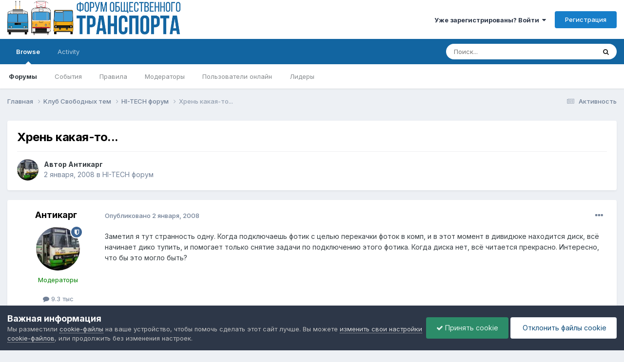

--- FILE ---
content_type: text/html;charset=UTF-8
request_url: https://forumot.ru/topic/21416-%D1%85%D1%80%D0%B5%D0%BD%D1%8C-%D0%BA%D0%B0%D0%BA%D0%B0%D1%8F-%D1%82%D0%BE/
body_size: 14075
content:
<!DOCTYPE html>
<html lang="ru-RU" dir="ltr">
	<head>
		<meta charset="utf-8">
        
		<title>Хрень какая-то... - HI-TECH форум - Форум Общественного Транспорта</title>
		
			<!-- Global site tag (gtag.js) - Google Analytics -->
<script async src="https://www.googletagmanager.com/gtag/js?id=UA-115907215-1"></script>
<script>
  window.dataLayer = window.dataLayer || [];
  function gtag(){dataLayer.push(arguments);}
  gtag('js', new Date());

  gtag('config', 'UA-115907215-1');
</script> 
		
		
		
		

	<meta name="viewport" content="width=device-width, initial-scale=1">


	
	


	<meta name="twitter:card" content="summary" />




	
		
			
				<meta property="og:title" content="Хрень какая-то...">
			
		
	

	
		
			
				<meta property="og:type" content="website">
			
		
	

	
		
			
				<meta property="og:url" content="https://forumot.ru/topic/21416-%D1%85%D1%80%D0%B5%D0%BD%D1%8C-%D0%BA%D0%B0%D0%BA%D0%B0%D1%8F-%D1%82%D0%BE/">
			
		
	

	
		
			
				<meta name="description" content="Заметил я тут странность одну. Когда подключаешь фотик с целью перекачки фоток в комп, и в этот момент в дивидюке находится диск, всё начинает дико тупить, и помогает только снятие задачи по подключению этого фотика. Когда диска нет, всё читается прекрасно. Интересно, что бы это могло быть?">
			
		
	

	
		
			
				<meta property="og:description" content="Заметил я тут странность одну. Когда подключаешь фотик с целью перекачки фоток в комп, и в этот момент в дивидюке находится диск, всё начинает дико тупить, и помогает только снятие задачи по подключению этого фотика. Когда диска нет, всё читается прекрасно. Интересно, что бы это могло быть?">
			
		
	

	
		
			
				<meta property="og:updated_time" content="2008-01-02T21:18:58Z">
			
		
	

	
		
			
				<meta property="og:site_name" content="Форум Общественного Транспорта">
			
		
	

	
		
			
				<meta property="og:locale" content="ru_RU">
			
		
	


	
		<link rel="canonical" href="https://forumot.ru/topic/21416-%D1%85%D1%80%D0%B5%D0%BD%D1%8C-%D0%BA%D0%B0%D0%BA%D0%B0%D1%8F-%D1%82%D0%BE/" />
	





<link rel="manifest" href="https://forumot.ru/manifest.webmanifest/">
<meta name="msapplication-config" content="https://forumot.ru/browserconfig.xml/">
<meta name="msapplication-starturl" content="/">
<meta name="application-name" content="Форум Общественного Транспорта">
<meta name="apple-mobile-web-app-title" content="Форум Общественного Транспорта">

	<meta name="theme-color" content="#ffffff">










<link rel="preload" href="//forumot.ru/applications/core/interface/font/fontawesome-webfont.woff2?v=4.7.0" as="font" crossorigin="anonymous">
		


	<link rel="preconnect" href="https://fonts.googleapis.com">
	<link rel="preconnect" href="https://fonts.gstatic.com" crossorigin>
	
		<link href="https://fonts.googleapis.com/css2?family=Inter:wght@300;400;500;600;700&display=swap" rel="stylesheet">
	



	<link rel='stylesheet' href='//storage.forumot.ru/css_built_1/341e4a57816af3ba440d891ca87450ff_framework.css.gz?v=2f4ef373591768263714' media='all'>

	<link rel='stylesheet' href='//storage.forumot.ru/css_built_1/05e81b71abe4f22d6eb8d1a929494829_responsive.css.gz?v=2f4ef373591768263714' media='all'>

	<link rel='stylesheet' href='//storage.forumot.ru/css_built_1/20446cf2d164adcc029377cb04d43d17_flags.css.gz?v=2f4ef373591768263714' media='all'>

	<link rel='stylesheet' href='//storage.forumot.ru/css_built_1/90eb5adf50a8c640f633d47fd7eb1778_core.css.gz?v=2f4ef373591768263714' media='all'>

	<link rel='stylesheet' href='//storage.forumot.ru/css_built_1/5a0da001ccc2200dc5625c3f3934497d_core_responsive.css.gz?v=2f4ef373591768263714' media='all'>

	<link rel='stylesheet' href='//storage.forumot.ru/css_built_1/62e269ced0fdab7e30e026f1d30ae516_forums.css.gz?v=2f4ef373591768263714' media='all'>

	<link rel='stylesheet' href='//storage.forumot.ru/css_built_1/76e62c573090645fb99a15a363d8620e_forums_responsive.css.gz?v=2f4ef373591768263714' media='all'>

	<link rel='stylesheet' href='//storage.forumot.ru/css_built_1/ebdea0c6a7dab6d37900b9190d3ac77b_topics.css.gz?v=2f4ef373591768263714' media='all'>





<link rel='stylesheet' href='//storage.forumot.ru/css_built_1/258adbb6e4f3e83cd3b355f84e3fa002_custom.css.gz?v=2f4ef373591768263714' media='all'>




		
		

	
	<link rel='shortcut icon' href='//storage.forumot.ru/monthly_2021_08/favicon.ico' type="image/x-icon">

	</head>
	<body class='ipsApp ipsApp_front ipsJS_none ipsClearfix' data-controller='core.front.core.app' data-message="" data-pageApp='forums' data-pageLocation='front' data-pageModule='forums' data-pageController='topic' data-pageID='21416'  >
		
        

        

		<a href='#ipsLayout_mainArea' class='ipsHide' title='Перейти к основному содержанию на этой странице' accesskey='m'>Перейти к содержанию</a>
		





		<div id='ipsLayout_header' class='ipsClearfix'>
			<header>
				<div class='ipsLayout_container'>
					


<a href='https://forumot.ru/' id='elLogo' accesskey='1'><img src="//storage.forumot.ru/monthly_2024_10/fot_light.png.14cb8e40cb4a4132ef9be3d4da11b2bf.png" alt='Форум Общественного Транспорта'></a>

					
						

	<ul id='elUserNav' class='ipsList_inline cSignedOut ipsResponsive_showDesktop'>
		
        
		
        
        
            
            <li id='elSignInLink'>
                <a href='https://forumot.ru/login/' data-ipsMenu-closeOnClick="false" data-ipsMenu id='elUserSignIn'>
                    Уже зарегистрированы? Войти &nbsp;<i class='fa fa-caret-down'></i>
                </a>
                
<div id='elUserSignIn_menu' class='ipsMenu ipsMenu_auto ipsHide'>
	<form accept-charset='utf-8' method='post' action='https://forumot.ru/login/'>
		<input type="hidden" name="csrfKey" value="496391f7ab17f9eed9cb073e0c3d649c">
		<input type="hidden" name="ref" value="aHR0cHM6Ly9mb3J1bW90LnJ1L3RvcGljLzIxNDE2LSVEMSU4NSVEMSU4MCVEMCVCNSVEMCVCRCVEMSU4Qy0lRDAlQkElRDAlQjAlRDAlQkElRDAlQjAlRDElOEYtJUQxJTgyJUQwJUJFLw==">
		<div data-role="loginForm">
			
			
			
				<div class='ipsColumns ipsColumns_noSpacing'>
					<div class='ipsColumn ipsColumn_wide' id='elUserSignIn_internal'>
						
<div class="ipsPad ipsForm ipsForm_vertical">
	<h4 class="ipsType_sectionHead">Войти</h4>
	<br><br>
	<ul class='ipsList_reset'>
		<li class="ipsFieldRow ipsFieldRow_noLabel ipsFieldRow_fullWidth">
			
			
				<input type="text" placeholder="Отображаемое имя или email адрес" name="auth" autocomplete="email">
			
		</li>
		<li class="ipsFieldRow ipsFieldRow_noLabel ipsFieldRow_fullWidth">
			<input type="password" placeholder="Пароль" name="password" autocomplete="current-password">
		</li>
		<li class="ipsFieldRow ipsFieldRow_checkbox ipsClearfix">
			<span class="ipsCustomInput">
				<input type="checkbox" name="remember_me" id="remember_me_checkbox" value="1" checked aria-checked="true">
				<span></span>
			</span>
			<div class="ipsFieldRow_content">
				<label class="ipsFieldRow_label" for="remember_me_checkbox">Запомнить</label>
				<span class="ipsFieldRow_desc">Не рекомендуется для компьютеров с общим доступом</span>
			</div>
		</li>
		<li class="ipsFieldRow ipsFieldRow_fullWidth">
			<button type="submit" name="_processLogin" value="usernamepassword" class="ipsButton ipsButton_primary ipsButton_small" id="elSignIn_submit">Войти</button>
			
				<p class="ipsType_right ipsType_small">
					
						<a href='https://forumot.ru/lostpassword/' data-ipsDialog data-ipsDialog-title='Забыли пароль?'>
					
					Забыли пароль?</a>
				</p>
			
		</li>
	</ul>
</div>
					</div>
					<div class='ipsColumn ipsColumn_wide'>
						<div class='ipsPadding' id='elUserSignIn_external'>
							<div class='ipsAreaBackground_light ipsPadding:half'>
								
								
									<div class='ipsType_center ipsMargin_top:half'>
										

<button type="submit" name="_processLogin" value="11" class='ipsButton ipsButton_verySmall ipsButton_fullWidth ipsSocial ipsSocial_vkcom' style="background-color: #4a76a8">
	
		<span class='ipsSocial_icon'>
			
				<i class='fa fa-vk'></i>
			
		</span>
		<span class='ipsSocial_text'>Войти с помощью Вконтакте</span>
	
</button>
									</div>
								
							</div>
						</div>
					</div>
				</div>
			
		</div>
	</form>
</div>
            </li>
            
        
		
			<li>
				
					<a href='https://forumot.ru/register/' data-ipsDialog data-ipsDialog-size='narrow' data-ipsDialog-title='Регистрация' id='elRegisterButton' class='ipsButton ipsButton_normal ipsButton_primary'>Регистрация</a>
				
			</li>
		
	</ul>

						
<ul class='ipsMobileHamburger ipsList_reset ipsResponsive_hideDesktop'>
	<li data-ipsDrawer data-ipsDrawer-drawerElem='#elMobileDrawer'>
		<a href='#' >
			
			
				
			
			
			
			<i class='fa fa-navicon'></i>
		</a>
	</li>
</ul>
					
				</div>
			</header>
			

	<nav data-controller='core.front.core.navBar' class=' ipsResponsive_showDesktop'>
		<div class='ipsNavBar_primary ipsLayout_container '>
			<ul data-role="primaryNavBar" class='ipsClearfix'>
				


	
		
		
			
		
		<li class='ipsNavBar_active' data-active id='elNavSecondary_1' data-role="navBarItem" data-navApp="core" data-navExt="CustomItem">
			
			
				<a href="https://forumot.ru"  data-navItem-id="1" data-navDefault>
					Browse<span class='ipsNavBar_active__identifier'></span>
				</a>
			
			
				<ul class='ipsNavBar_secondary ' data-role='secondaryNavBar'>
					


	
	

	
		
		
			
		
		<li class='ipsNavBar_active' data-active id='elNavSecondary_10' data-role="navBarItem" data-navApp="forums" data-navExt="Forums">
			
			
				<a href="https://forumot.ru"  data-navItem-id="10" data-navDefault>
					Форумы<span class='ipsNavBar_active__identifier'></span>
				</a>
			
			
		</li>
	
	

	
		
		
		<li  id='elNavSecondary_11' data-role="navBarItem" data-navApp="calendar" data-navExt="Calendar">
			
			
				<a href="https://forumot.ru/events/"  data-navItem-id="11" >
					События<span class='ipsNavBar_active__identifier'></span>
				</a>
			
			
		</li>
	
	

	
		
		
		<li  id='elNavSecondary_12' data-role="navBarItem" data-navApp="core" data-navExt="Guidelines">
			
			
				<a href="https://forumot.ru/guidelines/"  data-navItem-id="12" >
					Правила<span class='ipsNavBar_active__identifier'></span>
				</a>
			
			
		</li>
	
	

	
		
		
		<li  id='elNavSecondary_13' data-role="navBarItem" data-navApp="core" data-navExt="StaffDirectory">
			
			
				<a href="https://forumot.ru/staff/"  data-navItem-id="13" >
					Модераторы<span class='ipsNavBar_active__identifier'></span>
				</a>
			
			
		</li>
	
	

	
		
		
		<li  id='elNavSecondary_14' data-role="navBarItem" data-navApp="core" data-navExt="OnlineUsers">
			
			
				<a href="https://forumot.ru/online/"  data-navItem-id="14" >
					Пользователи онлайн<span class='ipsNavBar_active__identifier'></span>
				</a>
			
			
		</li>
	
	

	
		
		
		<li  id='elNavSecondary_15' data-role="navBarItem" data-navApp="core" data-navExt="Leaderboard">
			
			
				<a href="https://forumot.ru/leaderboard/"  data-navItem-id="15" >
					Лидеры<span class='ipsNavBar_active__identifier'></span>
				</a>
			
			
		</li>
	
	

					<li class='ipsHide' id='elNavigationMore_1' data-role='navMore'>
						<a href='#' data-ipsMenu data-ipsMenu-appendTo='#elNavigationMore_1' id='elNavigationMore_1_dropdown'>Больше <i class='fa fa-caret-down'></i></a>
						<ul class='ipsHide ipsMenu ipsMenu_auto' id='elNavigationMore_1_dropdown_menu' data-role='moreDropdown'></ul>
					</li>
				</ul>
			
		</li>
	
	

	
		
		
		<li  id='elNavSecondary_2' data-role="navBarItem" data-navApp="core" data-navExt="CustomItem">
			
			
				<a href="https://forumot.ru/discover/"  data-navItem-id="2" >
					Activity<span class='ipsNavBar_active__identifier'></span>
				</a>
			
			
				<ul class='ipsNavBar_secondary ipsHide' data-role='secondaryNavBar'>
					


	
		
		
		<li  id='elNavSecondary_4' data-role="navBarItem" data-navApp="core" data-navExt="AllActivity">
			
			
				<a href="https://forumot.ru/discover/"  data-navItem-id="4" >
					Активность<span class='ipsNavBar_active__identifier'></span>
				</a>
			
			
		</li>
	
	

	
	

	
	

	
	

	
		
		
		<li  id='elNavSecondary_8' data-role="navBarItem" data-navApp="core" data-navExt="Search">
			
			
				<a href="https://forumot.ru/search/"  data-navItem-id="8" >
					Поиск<span class='ipsNavBar_active__identifier'></span>
				</a>
			
			
		</li>
	
	

	
	

					<li class='ipsHide' id='elNavigationMore_2' data-role='navMore'>
						<a href='#' data-ipsMenu data-ipsMenu-appendTo='#elNavigationMore_2' id='elNavigationMore_2_dropdown'>Больше <i class='fa fa-caret-down'></i></a>
						<ul class='ipsHide ipsMenu ipsMenu_auto' id='elNavigationMore_2_dropdown_menu' data-role='moreDropdown'></ul>
					</li>
				</ul>
			
		</li>
	
	

				<li class='ipsHide' id='elNavigationMore' data-role='navMore'>
					<a href='#' data-ipsMenu data-ipsMenu-appendTo='#elNavigationMore' id='elNavigationMore_dropdown'>Больше</a>
					<ul class='ipsNavBar_secondary ipsHide' data-role='secondaryNavBar'>
						<li class='ipsHide' id='elNavigationMore_more' data-role='navMore'>
							<a href='#' data-ipsMenu data-ipsMenu-appendTo='#elNavigationMore_more' id='elNavigationMore_more_dropdown'>Больше <i class='fa fa-caret-down'></i></a>
							<ul class='ipsHide ipsMenu ipsMenu_auto' id='elNavigationMore_more_dropdown_menu' data-role='moreDropdown'></ul>
						</li>
					</ul>
				</li>
			</ul>
			

	<div id="elSearchWrapper">
		<div id='elSearch' data-controller="core.front.core.quickSearch">
			<form accept-charset='utf-8' action='//forumot.ru/search/?do=quicksearch' method='post'>
                <input type='search' id='elSearchField' placeholder='Поиск...' name='q' autocomplete='off' aria-label='Поиск'>
                <details class='cSearchFilter'>
                    <summary class='cSearchFilter__text'></summary>
                    <ul class='cSearchFilter__menu'>
                        
                        <li><label><input type="radio" name="type" value="all" ><span class='cSearchFilter__menuText'>Везде</span></label></li>
                        
                            
                                <li><label><input type="radio" name="type" value='contextual_{&quot;type&quot;:&quot;forums_topic&quot;,&quot;nodes&quot;:35}' checked><span class='cSearchFilter__menuText'>Этот форум</span></label></li>
                            
                                <li><label><input type="radio" name="type" value='contextual_{&quot;type&quot;:&quot;forums_topic&quot;,&quot;item&quot;:21416}' checked><span class='cSearchFilter__menuText'>Эта тема</span></label></li>
                            
                        
                        
                            <li><label><input type="radio" name="type" value="core_statuses_status"><span class='cSearchFilter__menuText'>Обновления статусов</span></label></li>
                        
                            <li><label><input type="radio" name="type" value="forums_topic"><span class='cSearchFilter__menuText'>Темы</span></label></li>
                        
                            <li><label><input type="radio" name="type" value="calendar_event"><span class='cSearchFilter__menuText'>События</span></label></li>
                        
                            <li><label><input type="radio" name="type" value="core_members"><span class='cSearchFilter__menuText'>Пользователи</span></label></li>
                        
                    </ul>
                </details>
				<button class='cSearchSubmit' type="submit" aria-label='Поиск'><i class="fa fa-search"></i></button>
			</form>
		</div>
	</div>

		</div>
	</nav>

			
<ul id='elMobileNav' class='ipsResponsive_hideDesktop' data-controller='core.front.core.mobileNav'>
	
		
			
			
				
				
			
				
					<li id='elMobileBreadcrumb'>
						<a href='https://forumot.ru/forum/35-hi-tech-%D1%84%D0%BE%D1%80%D1%83%D0%BC/'>
							<span>HI-TECH форум</span>
						</a>
					</li>
				
				
			
				
				
			
		
	
	
	
	<li >
		<a data-action="defaultStream" href='https://forumot.ru/discover/'><i class="fa fa-newspaper-o" aria-hidden="true"></i></a>
	</li>

	

	
		<li class='ipsJS_show'>
			<a href='https://forumot.ru/search/'><i class='fa fa-search'></i></a>
		</li>
	
</ul>
		</div>
		<main id='ipsLayout_body' class='ipsLayout_container'>
			<div id='ipsLayout_contentArea'>
				<div id='ipsLayout_contentWrapper'>
					
<nav class='ipsBreadcrumb ipsBreadcrumb_top ipsFaded_withHover'>
	

	<ul class='ipsList_inline ipsPos_right'>
		
		<li >
			<a data-action="defaultStream" class='ipsType_light '  href='https://forumot.ru/discover/'><i class="fa fa-newspaper-o" aria-hidden="true"></i> <span>Активность</span></a>
		</li>
		
	</ul>

	<ul data-role="breadcrumbList">
		<li>
			<a title="Главная" href='https://forumot.ru/'>
				<span>Главная <i class='fa fa-angle-right'></i></span>
			</a>
		</li>
		
		
			<li>
				
					<a href='https://forumot.ru/forum/7-k%D0%BB%D1%83%D0%B1-%D1%81%D0%B2%D0%BE%D0%B1%D0%BE%D0%B4%D0%BD%D1%8B%D1%85-%D1%82%D0%B5%D0%BC/'>
						<span>Kлуб Свободных тем <i class='fa fa-angle-right' aria-hidden="true"></i></span>
					</a>
				
			</li>
		
			<li>
				
					<a href='https://forumot.ru/forum/35-hi-tech-%D1%84%D0%BE%D1%80%D1%83%D0%BC/'>
						<span>HI-TECH форум <i class='fa fa-angle-right' aria-hidden="true"></i></span>
					</a>
				
			</li>
		
			<li>
				
					Хрень какая-то...
				
			</li>
		
	</ul>
</nav>
					
					<div id='ipsLayout_mainArea'>
						
						
						
						

	




						



<div class='ipsPageHeader ipsResponsive_pull ipsBox ipsPadding sm:ipsPadding:half ipsMargin_bottom'>
		
	
	<div class='ipsFlex ipsFlex-ai:center ipsFlex-fw:wrap ipsGap:4'>
		<div class='ipsFlex-flex:11'>
			<h1 class='ipsType_pageTitle ipsContained_container'>
				

				
				
					<span class='ipsType_break ipsContained'>
						<span>Хрень какая-то...</span>
					</span>
				
			</h1>
			
			
		</div>
		
	</div>
	<hr class='ipsHr'>
	<div class='ipsPageHeader__meta ipsFlex ipsFlex-jc:between ipsFlex-ai:center ipsFlex-fw:wrap ipsGap:3'>
		<div class='ipsFlex-flex:11'>
			<div class='ipsPhotoPanel ipsPhotoPanel_mini ipsPhotoPanel_notPhone ipsClearfix'>
				


	<a href="https://forumot.ru/profile/100-%D0%B0%D0%BD%D1%82%D0%B8%D0%BA%D0%B0%D1%80%D0%B3/" rel="nofollow" data-ipsHover data-ipsHover-width="370" data-ipsHover-target="https://forumot.ru/profile/100-%D0%B0%D0%BD%D1%82%D0%B8%D0%BA%D0%B0%D1%80%D0%B3/?do=hovercard" class="ipsUserPhoto ipsUserPhoto_mini" title="Перейти в профиль Антикарг">
		<img src='//storage.forumot.ru/av-100.jpg' alt='Антикарг' loading="lazy">
	</a>

				<div>
					<p class='ipsType_reset ipsType_blendLinks'>
						<span class='ipsType_normal'>
						
							<strong>Автор 


<a href='https://forumot.ru/profile/100-%D0%B0%D0%BD%D1%82%D0%B8%D0%BA%D0%B0%D1%80%D0%B3/' rel="nofollow" data-ipsHover data-ipsHover-width='370' data-ipsHover-target='https://forumot.ru/profile/100-%D0%B0%D0%BD%D1%82%D0%B8%D0%BA%D0%B0%D1%80%D0%B3/?do=hovercard&amp;referrer=https%253A%252F%252Fforumot.ru%252Ftopic%252F21416-%2525D1%252585%2525D1%252580%2525D0%2525B5%2525D0%2525BD%2525D1%25258C-%2525D0%2525BA%2525D0%2525B0%2525D0%2525BA%2525D0%2525B0%2525D1%25258F-%2525D1%252582%2525D0%2525BE%252F' title="Перейти в профиль Антикарг" class="ipsType_break">Антикарг</a></strong><br />
							<span class='ipsType_light'><time datetime='2008-01-02T14:54:11Z' title='01/02/08 14:54' data-short='18 г.'>2 января, 2008</time> в <a href="https://forumot.ru/forum/35-hi-tech-%D1%84%D0%BE%D1%80%D1%83%D0%BC/">HI-TECH форум</a></span>
						
						</span>
					</p>
				</div>
			</div>
		</div>
					
	</div>
	
	
</div>








<div class='ipsClearfix'>
	<ul class="ipsToolList ipsToolList_horizontal ipsClearfix ipsSpacer_both ipsResponsive_hidePhone">
		
		
		
	</ul>
</div>

<div id='comments' data-controller='core.front.core.commentFeed,forums.front.topic.view, core.front.core.ignoredComments' data-autoPoll data-baseURL='https://forumot.ru/topic/21416-%D1%85%D1%80%D0%B5%D0%BD%D1%8C-%D0%BA%D0%B0%D0%BA%D0%B0%D1%8F-%D1%82%D0%BE/' data-lastPage data-feedID='topic-21416' class='cTopic ipsClear ipsSpacer_top'>
	
			
	

	

<div data-controller='core.front.core.recommendedComments' data-url='https://forumot.ru/topic/21416-%D1%85%D1%80%D0%B5%D0%BD%D1%8C-%D0%BA%D0%B0%D0%BA%D0%B0%D1%8F-%D1%82%D0%BE/?recommended=comments' class='ipsRecommendedComments ipsHide'>
	<div data-role="recommendedComments">
		<h2 class='ipsType_sectionHead ipsType_large ipsType_bold ipsMargin_bottom'>Рекомендуемые сообщения</h2>
		
	</div>
</div>
	
	<div id="elPostFeed" data-role='commentFeed' data-controller='core.front.core.moderation' >
		<form action="https://forumot.ru/topic/21416-%D1%85%D1%80%D0%B5%D0%BD%D1%8C-%D0%BA%D0%B0%D0%BA%D0%B0%D1%8F-%D1%82%D0%BE/?csrfKey=496391f7ab17f9eed9cb073e0c3d649c&amp;do=multimodComment" method="post" data-ipsPageAction data-role='moderationTools'>
			
			
				

					

					
					



<a id="comment-176027"></a>
<article  id="elComment_176027" class="cPost ipsBox ipsResponsive_pull  ipsComment  ipsComment_parent ipsClearfix ipsClear ipsColumns ipsColumns_noSpacing ipsColumns_collapsePhone    ">
	

	

	<div class="cAuthorPane_mobile ipsResponsive_showPhone">
		<div class="cAuthorPane_photo">
			<div class="cAuthorPane_photoWrap">
				


	<a href="https://forumot.ru/profile/100-%D0%B0%D0%BD%D1%82%D0%B8%D0%BA%D0%B0%D1%80%D0%B3/" rel="nofollow" data-ipsHover data-ipsHover-width="370" data-ipsHover-target="https://forumot.ru/profile/100-%D0%B0%D0%BD%D1%82%D0%B8%D0%BA%D0%B0%D1%80%D0%B3/?do=hovercard" class="ipsUserPhoto ipsUserPhoto_large" title="Перейти в профиль Антикарг">
		<img src='//storage.forumot.ru/av-100.jpg' alt='Антикарг' loading="lazy">
	</a>

				
				<span class="cAuthorPane_badge cAuthorPane_badge--moderator" data-ipstooltip title="Антикарг модератор"></span>
				
				
			</div>
		</div>
		<div class="cAuthorPane_content">
			<h3 class="ipsType_sectionHead cAuthorPane_author ipsType_break ipsType_blendLinks ipsFlex ipsFlex-ai:center">
				


<a href='https://forumot.ru/profile/100-%D0%B0%D0%BD%D1%82%D0%B8%D0%BA%D0%B0%D1%80%D0%B3/' rel="nofollow" data-ipsHover data-ipsHover-width='370' data-ipsHover-target='https://forumot.ru/profile/100-%D0%B0%D0%BD%D1%82%D0%B8%D0%BA%D0%B0%D1%80%D0%B3/?do=hovercard&amp;referrer=https%253A%252F%252Fforumot.ru%252Ftopic%252F21416-%2525D1%252585%2525D1%252580%2525D0%2525B5%2525D0%2525BD%2525D1%25258C-%2525D0%2525BA%2525D0%2525B0%2525D0%2525BA%2525D0%2525B0%2525D1%25258F-%2525D1%252582%2525D0%2525BE%252F' title="Перейти в профиль Антикарг" class="ipsType_break"><span style='color:green'>Антикарг</span></a>
			</h3>
			<div class="ipsType_light ipsType_reset">
				<a href="https://forumot.ru/topic/21416-%D1%85%D1%80%D0%B5%D0%BD%D1%8C-%D0%BA%D0%B0%D0%BA%D0%B0%D1%8F-%D1%82%D0%BE/?do=findComment&amp;comment=176027" rel="nofollow" class="ipsType_blendLinks">Опубликовано <time datetime='2008-01-02T14:54:11Z' title='01/02/08 14:54' data-short='18 г.'>2 января, 2008</time></a>
				
			</div>
		</div>
	</div>
	<aside class="ipsComment_author cAuthorPane ipsColumn ipsColumn_medium ipsResponsive_hidePhone">
		<h3 class="ipsType_sectionHead cAuthorPane_author ipsType_blendLinks ipsType_break">
<strong>


<a href='https://forumot.ru/profile/100-%D0%B0%D0%BD%D1%82%D0%B8%D0%BA%D0%B0%D1%80%D0%B3/' rel="nofollow" data-ipsHover data-ipsHover-width='370' data-ipsHover-target='https://forumot.ru/profile/100-%D0%B0%D0%BD%D1%82%D0%B8%D0%BA%D0%B0%D1%80%D0%B3/?do=hovercard&amp;referrer=https%253A%252F%252Fforumot.ru%252Ftopic%252F21416-%2525D1%252585%2525D1%252580%2525D0%2525B5%2525D0%2525BD%2525D1%25258C-%2525D0%2525BA%2525D0%2525B0%2525D0%2525BA%2525D0%2525B0%2525D1%25258F-%2525D1%252582%2525D0%2525BE%252F' title="Перейти в профиль Антикарг" class="ipsType_break">Антикарг</a></strong>
			
		</h3>
		<ul class="cAuthorPane_info ipsList_reset">
			<li data-role="photo" class="cAuthorPane_photo">
				<div class="cAuthorPane_photoWrap">
					


	<a href="https://forumot.ru/profile/100-%D0%B0%D0%BD%D1%82%D0%B8%D0%BA%D0%B0%D1%80%D0%B3/" rel="nofollow" data-ipsHover data-ipsHover-width="370" data-ipsHover-target="https://forumot.ru/profile/100-%D0%B0%D0%BD%D1%82%D0%B8%D0%BA%D0%B0%D1%80%D0%B3/?do=hovercard" class="ipsUserPhoto ipsUserPhoto_large" title="Перейти в профиль Антикарг">
		<img src='//storage.forumot.ru/av-100.jpg' alt='Антикарг' loading="lazy">
	</a>

					
						<span class="cAuthorPane_badge cAuthorPane_badge--moderator" data-ipstooltip title="Антикарг модератор"></span>
					
					
				</div>
			</li>
			
				<li data-role="group"><span style='color:green'>Модераторы</span></li>
				
			
			
				<li data-role="stats" class="ipsMargin_top">
					<ul class="ipsList_reset ipsType_light ipsFlex ipsFlex-ai:center ipsFlex-jc:center ipsGap_row:2 cAuthorPane_stats">
						<li>
							
								<a href="https://forumot.ru/profile/100-%D0%B0%D0%BD%D1%82%D0%B8%D0%BA%D0%B0%D1%80%D0%B3/content/" rel="nofollow" title="9333 сообщения" data-ipstooltip class="ipsType_blendLinks">
							
								<i class="fa fa-comment"></i> 9.3 тыс
							
								</a>
							
						</li>
						
					</ul>
				</li>
			
			
				

	
	<li data-role='custom-field' class='ipsResponsive_hidePhone ipsType_break'>
		
<span class='ft'>Пол:</span><span class='fc'>Мужчина</span>
	</li>
	
	<li data-role='custom-field' class='ipsResponsive_hidePhone ipsType_break'>
		
<span class='ft'>Город:</span><span class='fc'>м.Битцевский парк</span>
	</li>
	

	
	<li data-role='custom-field' class='ipsResponsive_hidePhone ipsType_break'>
		
<span class="ft">Имя Отчество:</span><span class="fc">Михаил</span>
	</li>
	
	<li data-role='custom-field' class='ipsResponsive_hidePhone ipsType_break'>
		
<span class="ft">Фамилия:</span><span class="fc">Лебедев</span>
	</li>
	

			
		</ul>
	</aside>
	<div class="ipsColumn ipsColumn_fluid ipsMargin:none">
		

<div id="comment-176027_wrap" data-controller="core.front.core.comment" data-commentapp="forums" data-commenttype="forums" data-commentid="176027" data-quotedata="{&quot;userid&quot;:100,&quot;username&quot;:&quot;\u0410\u043d\u0442\u0438\u043a\u0430\u0440\u0433&quot;,&quot;timestamp&quot;:1199285651,&quot;contentapp&quot;:&quot;forums&quot;,&quot;contenttype&quot;:&quot;forums&quot;,&quot;contentid&quot;:21416,&quot;contentclass&quot;:&quot;forums_Topic&quot;,&quot;contentcommentid&quot;:176027}" class="ipsComment_content ipsType_medium">

	<div class="ipsComment_meta ipsType_light ipsFlex ipsFlex-ai:center ipsFlex-jc:between ipsFlex-fd:row-reverse">
		<div class="ipsType_light ipsType_reset ipsType_blendLinks ipsComment_toolWrap">
			<div class="ipsResponsive_hidePhone ipsComment_badges">
				<ul class="ipsList_reset ipsFlex ipsFlex-jc:end ipsFlex-fw:wrap ipsGap:2 ipsGap_row:1">
					
					
					
					
					
				</ul>
			</div>
			<ul class="ipsList_reset ipsComment_tools">
				<li>
					<a href="#elControls_176027_menu" class="ipsComment_ellipsis" id="elControls_176027" title="Ещё..." data-ipsmenu data-ipsmenu-appendto="#comment-176027_wrap"><i class="fa fa-ellipsis-h"></i></a>
					<ul id="elControls_176027_menu" class="ipsMenu ipsMenu_narrow ipsHide">
						
						
							<li class="ipsMenu_item"><a href="https://forumot.ru/topic/21416-%D1%85%D1%80%D0%B5%D0%BD%D1%8C-%D0%BA%D0%B0%D0%BA%D0%B0%D1%8F-%D1%82%D0%BE/" title="Поделиться сообщением" data-ipsdialog data-ipsdialog-size="narrow" data-ipsdialog-content="#elShareComment_176027_menu" data-ipsdialog-title="Поделиться сообщением" id="elSharePost_176027" data-role="shareComment">Поделиться</a></li>
						
                        
						
						
						
							
								
							
							
							
							
							
							
						
					</ul>
				</li>
				
			</ul>
		</div>

		<div class="ipsType_reset ipsResponsive_hidePhone">
			<a href="https://forumot.ru/topic/21416-%D1%85%D1%80%D0%B5%D0%BD%D1%8C-%D0%BA%D0%B0%D0%BA%D0%B0%D1%8F-%D1%82%D0%BE/?do=findComment&amp;comment=176027" rel="nofollow" class="ipsType_blendLinks">Опубликовано <time datetime='2008-01-02T14:54:11Z' title='01/02/08 14:54' data-short='18 г.'>2 января, 2008</time></a>
			
			<span class="ipsResponsive_hidePhone">
				
				
			</span>
		</div>
	</div>

	

    

	<div class="cPost_contentWrap">
		
		<div data-role="commentContent" class="ipsType_normal ipsType_richText ipsPadding_bottom ipsContained" data-controller="core.front.core.lightboxedImages">
			<p>Заметил я тут странность одну. Когда подключаешь фотик с целью перекачки фоток в комп, и в этот момент в дивидюке находится диск, всё начинает дико тупить, и помогает только снятие задачи по подключению этого фотика. Когда диска нет, всё читается прекрасно. Интересно, что бы это могло быть?</p>

			
		</div>

		

		
			

		
	</div>

	

	



<div class='ipsPadding ipsHide cPostShareMenu' id='elShareComment_176027_menu'>
	<h5 class='ipsType_normal ipsType_reset'>Ссылка на комментарий</h5>
	
		
	
	
	<input type='text' value='https://forumot.ru/topic/21416-%D1%85%D1%80%D0%B5%D0%BD%D1%8C-%D0%BA%D0%B0%D0%BA%D0%B0%D1%8F-%D1%82%D0%BE/' class='ipsField_fullWidth'>

	
	<h5 class='ipsType_normal ipsType_reset ipsSpacer_top'>Поделиться на другие сайты</h5>
	

	<ul class='ipsList_inline ipsList_noSpacing ipsClearfix' data-controller="core.front.core.sharelink">
		
			<li>
<a href="https://x.com/share?url=https%3A%2F%2Fforumot.ru%2Ftopic%2F21416-%2525D1%252585%2525D1%252580%2525D0%2525B5%2525D0%2525BD%2525D1%25258C-%2525D0%2525BA%2525D0%2525B0%2525D0%2525BA%2525D0%2525B0%2525D1%25258F-%2525D1%252582%2525D0%2525BE%2F%3Fdo%3DfindComment%26comment%3D176027" class="cShareLink cShareLink_x" target="_blank" data-role="shareLink" title='Поделиться в X' data-ipsTooltip rel='nofollow noopener'>
    <i class="fa fa-x"></i>
</a></li>
		
			<li>
<a href="https://www.facebook.com/sharer/sharer.php?u=https%3A%2F%2Fforumot.ru%2Ftopic%2F21416-%25D1%2585%25D1%2580%25D0%25B5%25D0%25BD%25D1%258C-%25D0%25BA%25D0%25B0%25D0%25BA%25D0%25B0%25D1%258F-%25D1%2582%25D0%25BE%2F%3Fdo%3DfindComment%26comment%3D176027" class="cShareLink cShareLink_facebook" target="_blank" data-role="shareLink" title='Поделиться в Facebook' data-ipsTooltip rel='noopener nofollow'>
	<i class="fa fa-facebook"></i>
</a></li>
		
			<li>
<a href="mailto:?subject=%D0%A5%D1%80%D0%B5%D0%BD%D1%8C%20%D0%BA%D0%B0%D0%BA%D0%B0%D1%8F-%D1%82%D0%BE...&body=https%3A%2F%2Fforumot.ru%2Ftopic%2F21416-%25D1%2585%25D1%2580%25D0%25B5%25D0%25BD%25D1%258C-%25D0%25BA%25D0%25B0%25D0%25BA%25D0%25B0%25D1%258F-%25D1%2582%25D0%25BE%2F%3Fdo%3DfindComment%26comment%3D176027" rel='nofollow' class='cShareLink cShareLink_email' title='Поделиться по email' data-ipsTooltip>
	<i class="fa fa-envelope"></i>
</a></li>
		
			<li>
<a href="https://pinterest.com/pin/create/button/?url=https://forumot.ru/topic/21416-%25D1%2585%25D1%2580%25D0%25B5%25D0%25BD%25D1%258C-%25D0%25BA%25D0%25B0%25D0%25BA%25D0%25B0%25D1%258F-%25D1%2582%25D0%25BE/?do=findComment%26comment=176027&amp;media=" class="cShareLink cShareLink_pinterest" rel="nofollow noopener" target="_blank" data-role="shareLink" title='Поделиться в Pinterest' data-ipsTooltip>
	<i class="fa fa-pinterest"></i>
</a></li>
		
	</ul>


	<hr class='ipsHr'>
	<button class='ipsHide ipsButton ipsButton_small ipsButton_light ipsButton_fullWidth ipsMargin_top:half' data-controller='core.front.core.webshare' data-role='webShare' data-webShareTitle='Хрень какая-то...' data-webShareText='Заметил я тут странность одну. Когда подключаешь фотик с целью перекачки фоток в комп, и в этот момент в дивидюке находится диск, всё начинает дико тупить, и помогает только снятие задачи по подключению этого фотика. Когда диска нет, всё читается прекрасно. Интересно, что бы это могло быть? ' data-webShareUrl='https://forumot.ru/topic/21416-%D1%85%D1%80%D0%B5%D0%BD%D1%8C-%D0%BA%D0%B0%D0%BA%D0%B0%D1%8F-%D1%82%D0%BE/?do=findComment&amp;comment=176027'>Поделиться</button>

	
</div>
</div>

	</div>
</article>

					
					
					
				

					

					
					



<a id="comment-176085"></a>
<article  id="elComment_176085" class="cPost ipsBox ipsResponsive_pull  ipsComment  ipsComment_parent ipsClearfix ipsClear ipsColumns ipsColumns_noSpacing ipsColumns_collapsePhone    ">
	

	

	<div class="cAuthorPane_mobile ipsResponsive_showPhone">
		<div class="cAuthorPane_photo">
			<div class="cAuthorPane_photoWrap">
				


	<a href="https://forumot.ru/profile/2142-gusakyur/" rel="nofollow" data-ipsHover data-ipsHover-width="370" data-ipsHover-target="https://forumot.ru/profile/2142-gusakyur/?do=hovercard" class="ipsUserPhoto ipsUserPhoto_large" title="Перейти в профиль gusakyur">
		<img src='//storage.forumot.ru/monthly_2018_06/cafee450-9054-453e-82bf-8ddbdce5f112.thumb.jpg.6234527733ffd2649a11294c1026a100.jpg' alt='gusakyur' loading="lazy">
	</a>

				
				
			</div>
		</div>
		<div class="cAuthorPane_content">
			<h3 class="ipsType_sectionHead cAuthorPane_author ipsType_break ipsType_blendLinks ipsFlex ipsFlex-ai:center">
				


<a href='https://forumot.ru/profile/2142-gusakyur/' rel="nofollow" data-ipsHover data-ipsHover-width='370' data-ipsHover-target='https://forumot.ru/profile/2142-gusakyur/?do=hovercard&amp;referrer=https%253A%252F%252Fforumot.ru%252Ftopic%252F21416-%2525D1%252585%2525D1%252580%2525D0%2525B5%2525D0%2525BD%2525D1%25258C-%2525D0%2525BA%2525D0%2525B0%2525D0%2525BA%2525D0%2525B0%2525D1%25258F-%2525D1%252582%2525D0%2525BE%252F' title="Перейти в профиль gusakyur" class="ipsType_break"><span style='color:green'>gusakyur</span></a>
			</h3>
			<div class="ipsType_light ipsType_reset">
				<a href="https://forumot.ru/topic/21416-%D1%85%D1%80%D0%B5%D0%BD%D1%8C-%D0%BA%D0%B0%D0%BA%D0%B0%D1%8F-%D1%82%D0%BE/?do=findComment&amp;comment=176085" rel="nofollow" class="ipsType_blendLinks">Опубликовано <time datetime='2008-01-02T19:59:20Z' title='01/02/08 19:59' data-short='18 г.'>2 января, 2008</time></a>
				
			</div>
		</div>
	</div>
	<aside class="ipsComment_author cAuthorPane ipsColumn ipsColumn_medium ipsResponsive_hidePhone">
		<h3 class="ipsType_sectionHead cAuthorPane_author ipsType_blendLinks ipsType_break">
<strong>


<a href='https://forumot.ru/profile/2142-gusakyur/' rel="nofollow" data-ipsHover data-ipsHover-width='370' data-ipsHover-target='https://forumot.ru/profile/2142-gusakyur/?do=hovercard&amp;referrer=https%253A%252F%252Fforumot.ru%252Ftopic%252F21416-%2525D1%252585%2525D1%252580%2525D0%2525B5%2525D0%2525BD%2525D1%25258C-%2525D0%2525BA%2525D0%2525B0%2525D0%2525BA%2525D0%2525B0%2525D1%25258F-%2525D1%252582%2525D0%2525BE%252F' title="Перейти в профиль gusakyur" class="ipsType_break">gusakyur</a></strong>
			
		</h3>
		<ul class="cAuthorPane_info ipsList_reset">
			<li data-role="photo" class="cAuthorPane_photo">
				<div class="cAuthorPane_photoWrap">
					


	<a href="https://forumot.ru/profile/2142-gusakyur/" rel="nofollow" data-ipsHover data-ipsHover-width="370" data-ipsHover-target="https://forumot.ru/profile/2142-gusakyur/?do=hovercard" class="ipsUserPhoto ipsUserPhoto_large" title="Перейти в профиль gusakyur">
		<img src='//storage.forumot.ru/monthly_2018_06/cafee450-9054-453e-82bf-8ddbdce5f112.thumb.jpg.6234527733ffd2649a11294c1026a100.jpg' alt='gusakyur' loading="lazy">
	</a>

					
					
				</div>
			</li>
			
				<li data-role="group"><span style='color:green'>Постоянные участники</span></li>
				
			
			
				<li data-role="stats" class="ipsMargin_top">
					<ul class="ipsList_reset ipsType_light ipsFlex ipsFlex-ai:center ipsFlex-jc:center ipsGap_row:2 cAuthorPane_stats">
						<li>
							
								<a href="https://forumot.ru/profile/2142-gusakyur/content/" rel="nofollow" title="3315 сообщений" data-ipstooltip class="ipsType_blendLinks">
							
								<i class="fa fa-comment"></i> 3.3 тыс
							
								</a>
							
						</li>
						
					</ul>
				</li>
			
			
				

	
	<li data-role='custom-field' class='ipsResponsive_hidePhone ipsType_break'>
		
<span class='ft'>Пол:</span><span class='fc'>Мужчина</span>
	</li>
	
	<li data-role='custom-field' class='ipsResponsive_hidePhone ipsType_break'>
		
<span class='ft'>Город:</span><span class='fc'>МО</span>
	</li>
	

	
	<li data-role='custom-field' class='ipsResponsive_hidePhone ipsType_break'>
		
<span class="ft">Имя Отчество:</span><span class="fc">Юра</span>
	</li>
	

			
		</ul>
	</aside>
	<div class="ipsColumn ipsColumn_fluid ipsMargin:none">
		

<div id="comment-176085_wrap" data-controller="core.front.core.comment" data-commentapp="forums" data-commenttype="forums" data-commentid="176085" data-quotedata="{&quot;userid&quot;:2142,&quot;username&quot;:&quot;gusakyur&quot;,&quot;timestamp&quot;:1199303960,&quot;contentapp&quot;:&quot;forums&quot;,&quot;contenttype&quot;:&quot;forums&quot;,&quot;contentid&quot;:21416,&quot;contentclass&quot;:&quot;forums_Topic&quot;,&quot;contentcommentid&quot;:176085}" class="ipsComment_content ipsType_medium">

	<div class="ipsComment_meta ipsType_light ipsFlex ipsFlex-ai:center ipsFlex-jc:between ipsFlex-fd:row-reverse">
		<div class="ipsType_light ipsType_reset ipsType_blendLinks ipsComment_toolWrap">
			<div class="ipsResponsive_hidePhone ipsComment_badges">
				<ul class="ipsList_reset ipsFlex ipsFlex-jc:end ipsFlex-fw:wrap ipsGap:2 ipsGap_row:1">
					
					
					
					
					
				</ul>
			</div>
			<ul class="ipsList_reset ipsComment_tools">
				<li>
					<a href="#elControls_176085_menu" class="ipsComment_ellipsis" id="elControls_176085" title="Ещё..." data-ipsmenu data-ipsmenu-appendto="#comment-176085_wrap"><i class="fa fa-ellipsis-h"></i></a>
					<ul id="elControls_176085_menu" class="ipsMenu ipsMenu_narrow ipsHide">
						
						
							<li class="ipsMenu_item"><a href="https://forumot.ru/topic/21416-%D1%85%D1%80%D0%B5%D0%BD%D1%8C-%D0%BA%D0%B0%D0%BA%D0%B0%D1%8F-%D1%82%D0%BE/?do=findComment&amp;comment=176085" rel="nofollow" title="Поделиться сообщением" data-ipsdialog data-ipsdialog-size="narrow" data-ipsdialog-content="#elShareComment_176085_menu" data-ipsdialog-title="Поделиться сообщением" id="elSharePost_176085" data-role="shareComment">Поделиться</a></li>
						
                        
						
						
						
							
								
							
							
							
							
							
							
						
					</ul>
				</li>
				
			</ul>
		</div>

		<div class="ipsType_reset ipsResponsive_hidePhone">
			<a href="https://forumot.ru/topic/21416-%D1%85%D1%80%D0%B5%D0%BD%D1%8C-%D0%BA%D0%B0%D0%BA%D0%B0%D1%8F-%D1%82%D0%BE/?do=findComment&amp;comment=176085" rel="nofollow" class="ipsType_blendLinks">Опубликовано <time datetime='2008-01-02T19:59:20Z' title='01/02/08 19:59' data-short='18 г.'>2 января, 2008</time></a>
			
			<span class="ipsResponsive_hidePhone">
				
				
			</span>
		</div>
	</div>

	

    

	<div class="cPost_contentWrap">
		
		<div data-role="commentContent" class="ipsType_normal ipsType_richText ipsPadding_bottom ipsContained" data-controller="core.front.core.lightboxedImages">
			
<p>не знаю поможет ли это ответить: какой фотик?</p>
<p> </p>
<p>на самсунге101  попадалась неадекватная прога, которая просто вешала explorer.  При отключении автозапуска флешки на Win2000 все стало в норму.</p>


			
		</div>

		

		
			

		
	</div>

	

	



<div class='ipsPadding ipsHide cPostShareMenu' id='elShareComment_176085_menu'>
	<h5 class='ipsType_normal ipsType_reset'>Ссылка на комментарий</h5>
	
		
	
	
	<input type='text' value='https://forumot.ru/topic/21416-%D1%85%D1%80%D0%B5%D0%BD%D1%8C-%D0%BA%D0%B0%D0%BA%D0%B0%D1%8F-%D1%82%D0%BE/?do=findComment&amp;comment=176085' class='ipsField_fullWidth'>

	
	<h5 class='ipsType_normal ipsType_reset ipsSpacer_top'>Поделиться на другие сайты</h5>
	

	<ul class='ipsList_inline ipsList_noSpacing ipsClearfix' data-controller="core.front.core.sharelink">
		
			<li>
<a href="https://x.com/share?url=https%3A%2F%2Fforumot.ru%2Ftopic%2F21416-%2525D1%252585%2525D1%252580%2525D0%2525B5%2525D0%2525BD%2525D1%25258C-%2525D0%2525BA%2525D0%2525B0%2525D0%2525BA%2525D0%2525B0%2525D1%25258F-%2525D1%252582%2525D0%2525BE%2F%3Fdo%3DfindComment%26comment%3D176085" class="cShareLink cShareLink_x" target="_blank" data-role="shareLink" title='Поделиться в X' data-ipsTooltip rel='nofollow noopener'>
    <i class="fa fa-x"></i>
</a></li>
		
			<li>
<a href="https://www.facebook.com/sharer/sharer.php?u=https%3A%2F%2Fforumot.ru%2Ftopic%2F21416-%25D1%2585%25D1%2580%25D0%25B5%25D0%25BD%25D1%258C-%25D0%25BA%25D0%25B0%25D0%25BA%25D0%25B0%25D1%258F-%25D1%2582%25D0%25BE%2F%3Fdo%3DfindComment%26comment%3D176085" class="cShareLink cShareLink_facebook" target="_blank" data-role="shareLink" title='Поделиться в Facebook' data-ipsTooltip rel='noopener nofollow'>
	<i class="fa fa-facebook"></i>
</a></li>
		
			<li>
<a href="mailto:?subject=%D0%A5%D1%80%D0%B5%D0%BD%D1%8C%20%D0%BA%D0%B0%D0%BA%D0%B0%D1%8F-%D1%82%D0%BE...&body=https%3A%2F%2Fforumot.ru%2Ftopic%2F21416-%25D1%2585%25D1%2580%25D0%25B5%25D0%25BD%25D1%258C-%25D0%25BA%25D0%25B0%25D0%25BA%25D0%25B0%25D1%258F-%25D1%2582%25D0%25BE%2F%3Fdo%3DfindComment%26comment%3D176085" rel='nofollow' class='cShareLink cShareLink_email' title='Поделиться по email' data-ipsTooltip>
	<i class="fa fa-envelope"></i>
</a></li>
		
			<li>
<a href="https://pinterest.com/pin/create/button/?url=https://forumot.ru/topic/21416-%25D1%2585%25D1%2580%25D0%25B5%25D0%25BD%25D1%258C-%25D0%25BA%25D0%25B0%25D0%25BA%25D0%25B0%25D1%258F-%25D1%2582%25D0%25BE/?do=findComment%26comment=176085&amp;media=" class="cShareLink cShareLink_pinterest" rel="nofollow noopener" target="_blank" data-role="shareLink" title='Поделиться в Pinterest' data-ipsTooltip>
	<i class="fa fa-pinterest"></i>
</a></li>
		
	</ul>


	<hr class='ipsHr'>
	<button class='ipsHide ipsButton ipsButton_small ipsButton_light ipsButton_fullWidth ipsMargin_top:half' data-controller='core.front.core.webshare' data-role='webShare' data-webShareTitle='Хрень какая-то...' data-webShareText='не знаю поможет ли это ответить: какой фотик? 
  
на самсунге101  попадалась неадекватная прога, которая просто вешала explorer.  При отключении автозапуска флешки на Win2000 все стало в норму. 
' data-webShareUrl='https://forumot.ru/topic/21416-%D1%85%D1%80%D0%B5%D0%BD%D1%8C-%D0%BA%D0%B0%D0%BA%D0%B0%D1%8F-%D1%82%D0%BE/?do=findComment&amp;comment=176085'>Поделиться</button>

	
</div>
</div>

	</div>
</article>

					
					
					
				

					

					
					



<a id="comment-176108"></a>
<article  id="elComment_176108" class="cPost ipsBox ipsResponsive_pull  ipsComment  ipsComment_parent ipsClearfix ipsClear ipsColumns ipsColumns_noSpacing ipsColumns_collapsePhone    ">
	

	

	<div class="cAuthorPane_mobile ipsResponsive_showPhone">
		<div class="cAuthorPane_photo">
			<div class="cAuthorPane_photoWrap">
				


	<a href="https://forumot.ru/profile/100-%D0%B0%D0%BD%D1%82%D0%B8%D0%BA%D0%B0%D1%80%D0%B3/" rel="nofollow" data-ipsHover data-ipsHover-width="370" data-ipsHover-target="https://forumot.ru/profile/100-%D0%B0%D0%BD%D1%82%D0%B8%D0%BA%D0%B0%D1%80%D0%B3/?do=hovercard" class="ipsUserPhoto ipsUserPhoto_large" title="Перейти в профиль Антикарг">
		<img src='//storage.forumot.ru/av-100.jpg' alt='Антикарг' loading="lazy">
	</a>

				
				<span class="cAuthorPane_badge cAuthorPane_badge--moderator" data-ipstooltip title="Антикарг модератор"></span>
				
				
			</div>
		</div>
		<div class="cAuthorPane_content">
			<h3 class="ipsType_sectionHead cAuthorPane_author ipsType_break ipsType_blendLinks ipsFlex ipsFlex-ai:center">
				


<a href='https://forumot.ru/profile/100-%D0%B0%D0%BD%D1%82%D0%B8%D0%BA%D0%B0%D1%80%D0%B3/' rel="nofollow" data-ipsHover data-ipsHover-width='370' data-ipsHover-target='https://forumot.ru/profile/100-%D0%B0%D0%BD%D1%82%D0%B8%D0%BA%D0%B0%D1%80%D0%B3/?do=hovercard&amp;referrer=https%253A%252F%252Fforumot.ru%252Ftopic%252F21416-%2525D1%252585%2525D1%252580%2525D0%2525B5%2525D0%2525BD%2525D1%25258C-%2525D0%2525BA%2525D0%2525B0%2525D0%2525BA%2525D0%2525B0%2525D1%25258F-%2525D1%252582%2525D0%2525BE%252F' title="Перейти в профиль Антикарг" class="ipsType_break"><span style='color:green'>Антикарг</span></a>
			</h3>
			<div class="ipsType_light ipsType_reset">
				<a href="https://forumot.ru/topic/21416-%D1%85%D1%80%D0%B5%D0%BD%D1%8C-%D0%BA%D0%B0%D0%BA%D0%B0%D1%8F-%D1%82%D0%BE/?do=findComment&amp;comment=176108" rel="nofollow" class="ipsType_blendLinks">Опубликовано <time datetime='2008-01-02T21:18:58Z' title='01/02/08 21:18' data-short='18 г.'>2 января, 2008</time></a>
				
			</div>
		</div>
	</div>
	<aside class="ipsComment_author cAuthorPane ipsColumn ipsColumn_medium ipsResponsive_hidePhone">
		<h3 class="ipsType_sectionHead cAuthorPane_author ipsType_blendLinks ipsType_break">
<strong>


<a href='https://forumot.ru/profile/100-%D0%B0%D0%BD%D1%82%D0%B8%D0%BA%D0%B0%D1%80%D0%B3/' rel="nofollow" data-ipsHover data-ipsHover-width='370' data-ipsHover-target='https://forumot.ru/profile/100-%D0%B0%D0%BD%D1%82%D0%B8%D0%BA%D0%B0%D1%80%D0%B3/?do=hovercard&amp;referrer=https%253A%252F%252Fforumot.ru%252Ftopic%252F21416-%2525D1%252585%2525D1%252580%2525D0%2525B5%2525D0%2525BD%2525D1%25258C-%2525D0%2525BA%2525D0%2525B0%2525D0%2525BA%2525D0%2525B0%2525D1%25258F-%2525D1%252582%2525D0%2525BE%252F' title="Перейти в профиль Антикарг" class="ipsType_break">Антикарг</a></strong>
			
		</h3>
		<ul class="cAuthorPane_info ipsList_reset">
			<li data-role="photo" class="cAuthorPane_photo">
				<div class="cAuthorPane_photoWrap">
					


	<a href="https://forumot.ru/profile/100-%D0%B0%D0%BD%D1%82%D0%B8%D0%BA%D0%B0%D1%80%D0%B3/" rel="nofollow" data-ipsHover data-ipsHover-width="370" data-ipsHover-target="https://forumot.ru/profile/100-%D0%B0%D0%BD%D1%82%D0%B8%D0%BA%D0%B0%D1%80%D0%B3/?do=hovercard" class="ipsUserPhoto ipsUserPhoto_large" title="Перейти в профиль Антикарг">
		<img src='//storage.forumot.ru/av-100.jpg' alt='Антикарг' loading="lazy">
	</a>

					
						<span class="cAuthorPane_badge cAuthorPane_badge--moderator" data-ipstooltip title="Антикарг модератор"></span>
					
					
				</div>
			</li>
			
				<li data-role="group"><span style='color:green'>Модераторы</span></li>
				
			
			
				<li data-role="stats" class="ipsMargin_top">
					<ul class="ipsList_reset ipsType_light ipsFlex ipsFlex-ai:center ipsFlex-jc:center ipsGap_row:2 cAuthorPane_stats">
						<li>
							
								<a href="https://forumot.ru/profile/100-%D0%B0%D0%BD%D1%82%D0%B8%D0%BA%D0%B0%D1%80%D0%B3/content/" rel="nofollow" title="9333 сообщения" data-ipstooltip class="ipsType_blendLinks">
							
								<i class="fa fa-comment"></i> 9.3 тыс
							
								</a>
							
						</li>
						
					</ul>
				</li>
			
			
				

	
	<li data-role='custom-field' class='ipsResponsive_hidePhone ipsType_break'>
		
<span class='ft'>Пол:</span><span class='fc'>Мужчина</span>
	</li>
	
	<li data-role='custom-field' class='ipsResponsive_hidePhone ipsType_break'>
		
<span class='ft'>Город:</span><span class='fc'>м.Битцевский парк</span>
	</li>
	

	
	<li data-role='custom-field' class='ipsResponsive_hidePhone ipsType_break'>
		
<span class="ft">Имя Отчество:</span><span class="fc">Михаил</span>
	</li>
	
	<li data-role='custom-field' class='ipsResponsive_hidePhone ipsType_break'>
		
<span class="ft">Фамилия:</span><span class="fc">Лебедев</span>
	</li>
	

			
		</ul>
	</aside>
	<div class="ipsColumn ipsColumn_fluid ipsMargin:none">
		

<div id="comment-176108_wrap" data-controller="core.front.core.comment" data-commentapp="forums" data-commenttype="forums" data-commentid="176108" data-quotedata="{&quot;userid&quot;:100,&quot;username&quot;:&quot;\u0410\u043d\u0442\u0438\u043a\u0430\u0440\u0433&quot;,&quot;timestamp&quot;:1199308738,&quot;contentapp&quot;:&quot;forums&quot;,&quot;contenttype&quot;:&quot;forums&quot;,&quot;contentid&quot;:21416,&quot;contentclass&quot;:&quot;forums_Topic&quot;,&quot;contentcommentid&quot;:176108}" class="ipsComment_content ipsType_medium">

	<div class="ipsComment_meta ipsType_light ipsFlex ipsFlex-ai:center ipsFlex-jc:between ipsFlex-fd:row-reverse">
		<div class="ipsType_light ipsType_reset ipsType_blendLinks ipsComment_toolWrap">
			<div class="ipsResponsive_hidePhone ipsComment_badges">
				<ul class="ipsList_reset ipsFlex ipsFlex-jc:end ipsFlex-fw:wrap ipsGap:2 ipsGap_row:1">
					
						<li><strong class="ipsBadge ipsBadge_large ipsComment_authorBadge">Автор</strong></li>
					
					
					
					
					
				</ul>
			</div>
			<ul class="ipsList_reset ipsComment_tools">
				<li>
					<a href="#elControls_176108_menu" class="ipsComment_ellipsis" id="elControls_176108" title="Ещё..." data-ipsmenu data-ipsmenu-appendto="#comment-176108_wrap"><i class="fa fa-ellipsis-h"></i></a>
					<ul id="elControls_176108_menu" class="ipsMenu ipsMenu_narrow ipsHide">
						
						
							<li class="ipsMenu_item"><a href="https://forumot.ru/topic/21416-%D1%85%D1%80%D0%B5%D0%BD%D1%8C-%D0%BA%D0%B0%D0%BA%D0%B0%D1%8F-%D1%82%D0%BE/?do=findComment&amp;comment=176108" rel="nofollow" title="Поделиться сообщением" data-ipsdialog data-ipsdialog-size="narrow" data-ipsdialog-content="#elShareComment_176108_menu" data-ipsdialog-title="Поделиться сообщением" id="elSharePost_176108" data-role="shareComment">Поделиться</a></li>
						
                        
						
						
						
							
								
							
							
							
							
							
							
						
					</ul>
				</li>
				
			</ul>
		</div>

		<div class="ipsType_reset ipsResponsive_hidePhone">
			<a href="https://forumot.ru/topic/21416-%D1%85%D1%80%D0%B5%D0%BD%D1%8C-%D0%BA%D0%B0%D0%BA%D0%B0%D1%8F-%D1%82%D0%BE/?do=findComment&amp;comment=176108" rel="nofollow" class="ipsType_blendLinks">Опубликовано <time datetime='2008-01-02T21:18:58Z' title='01/02/08 21:18' data-short='18 г.'>2 января, 2008</time></a>
			
			<span class="ipsResponsive_hidePhone">
				
				
			</span>
		</div>
	</div>

	

    

	<div class="cPost_contentWrap">
		
		<div data-role="commentContent" class="ipsType_normal ipsType_richText ipsPadding_bottom ipsContained" data-controller="core.front.core.lightboxedImages">
			
<blockquote data-ipsquote="" class="ipsQuote" data-ipsquote-username="gusakyur" data-cite="gusakyur" data-ipsquote-contentapp="forums" data-ipsquote-contenttype="forums" data-ipsquote-contentid="21416" data-ipsquote-contentclass="forums_Topic"><div>
<p>не знаю поможет ли это ответить: какой фотик?</p>
<p></p>
<div style="text-align:right;"><p><a rel=""></a>176085[/snapback]</p></div>
<p></p>
<p></p>
<p></p>
</div></blockquote>
<p>Canon PowerShot A410</p>


			
		</div>

		

		
			

		
	</div>

	

	



<div class='ipsPadding ipsHide cPostShareMenu' id='elShareComment_176108_menu'>
	<h5 class='ipsType_normal ipsType_reset'>Ссылка на комментарий</h5>
	
		
	
	
	<input type='text' value='https://forumot.ru/topic/21416-%D1%85%D1%80%D0%B5%D0%BD%D1%8C-%D0%BA%D0%B0%D0%BA%D0%B0%D1%8F-%D1%82%D0%BE/?do=findComment&amp;comment=176108' class='ipsField_fullWidth'>

	
	<h5 class='ipsType_normal ipsType_reset ipsSpacer_top'>Поделиться на другие сайты</h5>
	

	<ul class='ipsList_inline ipsList_noSpacing ipsClearfix' data-controller="core.front.core.sharelink">
		
			<li>
<a href="https://x.com/share?url=https%3A%2F%2Fforumot.ru%2Ftopic%2F21416-%2525D1%252585%2525D1%252580%2525D0%2525B5%2525D0%2525BD%2525D1%25258C-%2525D0%2525BA%2525D0%2525B0%2525D0%2525BA%2525D0%2525B0%2525D1%25258F-%2525D1%252582%2525D0%2525BE%2F%3Fdo%3DfindComment%26comment%3D176108" class="cShareLink cShareLink_x" target="_blank" data-role="shareLink" title='Поделиться в X' data-ipsTooltip rel='nofollow noopener'>
    <i class="fa fa-x"></i>
</a></li>
		
			<li>
<a href="https://www.facebook.com/sharer/sharer.php?u=https%3A%2F%2Fforumot.ru%2Ftopic%2F21416-%25D1%2585%25D1%2580%25D0%25B5%25D0%25BD%25D1%258C-%25D0%25BA%25D0%25B0%25D0%25BA%25D0%25B0%25D1%258F-%25D1%2582%25D0%25BE%2F%3Fdo%3DfindComment%26comment%3D176108" class="cShareLink cShareLink_facebook" target="_blank" data-role="shareLink" title='Поделиться в Facebook' data-ipsTooltip rel='noopener nofollow'>
	<i class="fa fa-facebook"></i>
</a></li>
		
			<li>
<a href="mailto:?subject=%D0%A5%D1%80%D0%B5%D0%BD%D1%8C%20%D0%BA%D0%B0%D0%BA%D0%B0%D1%8F-%D1%82%D0%BE...&body=https%3A%2F%2Fforumot.ru%2Ftopic%2F21416-%25D1%2585%25D1%2580%25D0%25B5%25D0%25BD%25D1%258C-%25D0%25BA%25D0%25B0%25D0%25BA%25D0%25B0%25D1%258F-%25D1%2582%25D0%25BE%2F%3Fdo%3DfindComment%26comment%3D176108" rel='nofollow' class='cShareLink cShareLink_email' title='Поделиться по email' data-ipsTooltip>
	<i class="fa fa-envelope"></i>
</a></li>
		
			<li>
<a href="https://pinterest.com/pin/create/button/?url=https://forumot.ru/topic/21416-%25D1%2585%25D1%2580%25D0%25B5%25D0%25BD%25D1%258C-%25D0%25BA%25D0%25B0%25D0%25BA%25D0%25B0%25D1%258F-%25D1%2582%25D0%25BE/?do=findComment%26comment=176108&amp;media=" class="cShareLink cShareLink_pinterest" rel="nofollow noopener" target="_blank" data-role="shareLink" title='Поделиться в Pinterest' data-ipsTooltip>
	<i class="fa fa-pinterest"></i>
</a></li>
		
	</ul>


	<hr class='ipsHr'>
	<button class='ipsHide ipsButton ipsButton_small ipsButton_light ipsButton_fullWidth ipsMargin_top:half' data-controller='core.front.core.webshare' data-role='webShare' data-webShareTitle='Хрень какая-то...' data-webShareText='Canon PowerShot A410 
' data-webShareUrl='https://forumot.ru/topic/21416-%D1%85%D1%80%D0%B5%D0%BD%D1%8C-%D0%BA%D0%B0%D0%BA%D0%B0%D1%8F-%D1%82%D0%BE/?do=findComment&amp;comment=176108'>Поделиться</button>

	
</div>
</div>

	</div>
</article>

					
					
					
				
			
			
<input type="hidden" name="csrfKey" value="496391f7ab17f9eed9cb073e0c3d649c" />


		</form>
	</div>

	
	
	
		<div class='ipsMessage ipsMessage_general ipsSpacer_top'>
			<h4 class='ipsMessage_title'>Заархивировано</h4>
			<p class='ipsType_reset'>
				Эта тема находится в архиве и закрыта для дальнейших ответов.
			</p>
		</div>
	
	
	

	
</div>



<div class='ipsPager ipsSpacer_top'>
	<div class="ipsPager_prev">
		
			<a href="https://forumot.ru/forum/35-hi-tech-%D1%84%D0%BE%D1%80%D1%83%D0%BC/" title="Перейти к HI-TECH форум" rel="parent">
				<span class="ipsPager_type">Перейти к списку тем</span>
			</a>
		
	</div>
	
</div>


						


	<div class='cWidgetContainer '  data-role='widgetReceiver' data-orientation='horizontal' data-widgetArea='footer'>
		<ul class='ipsList_reset'>
			
				
					
					<li class='ipsWidget ipsWidget_horizontal ipsBox  ' data-blockID='app_core_activeUsers_7atribqoh' data-blockConfig="true" data-blockTitle="Последние посетители" data-blockErrorMessage="Этот блок не может быть показан. Причиной этому может быть необходимость его настройки, либо он будет отображён после перезагрузки этой страницы."  data-controller='core.front.widgets.block'>
<div data-controller='core.front.core.onlineUsersWidget'>
    <h3 class='ipsType_reset ipsWidget_title'>
        
            Последние посетители
        
        
        &nbsp;&nbsp;<span class='ipsType_light ipsType_unbold ipsType_medium' data-memberCount="0">0 пользователей онлайн</span>
        
    </h3>
    <div class='ipsWidget_inner ipsPad'>
        <ul class='ipsList_inline ipsList_csv ipsList_noSpacing ipsType_normal'>
            
                <li class='ipsType_reset ipsType_medium ipsType_light' data-noneOnline>Ни одного зарегистрированного пользователя не просматривает данную страницу</li>
            
        </ul>
        
    </div>
</div></li>
				
			
		</ul>
	</div>

					</div>
					


					
<nav class='ipsBreadcrumb ipsBreadcrumb_bottom ipsFaded_withHover'>
	
		


	

	<ul class='ipsList_inline ipsPos_right'>
		
		<li >
			<a data-action="defaultStream" class='ipsType_light '  href='https://forumot.ru/discover/'><i class="fa fa-newspaper-o" aria-hidden="true"></i> <span>Активность</span></a>
		</li>
		
	</ul>

	<ul data-role="breadcrumbList">
		<li>
			<a title="Главная" href='https://forumot.ru/'>
				<span>Главная <i class='fa fa-angle-right'></i></span>
			</a>
		</li>
		
		
			<li>
				
					<a href='https://forumot.ru/forum/7-k%D0%BB%D1%83%D0%B1-%D1%81%D0%B2%D0%BE%D0%B1%D0%BE%D0%B4%D0%BD%D1%8B%D1%85-%D1%82%D0%B5%D0%BC/'>
						<span>Kлуб Свободных тем <i class='fa fa-angle-right' aria-hidden="true"></i></span>
					</a>
				
			</li>
		
			<li>
				
					<a href='https://forumot.ru/forum/35-hi-tech-%D1%84%D0%BE%D1%80%D1%83%D0%BC/'>
						<span>HI-TECH форум <i class='fa fa-angle-right' aria-hidden="true"></i></span>
					</a>
				
			</li>
		
			<li>
				
					Хрень какая-то...
				
			</li>
		
	</ul>
</nav>
				</div>
			</div>
			
		</main>
		<footer id='ipsLayout_footer' class='ipsClearfix'>
			<div class='ipsLayout_container'>
				
				


<ul class='ipsList_inline ipsType_center ipsSpacer_top' id="elFooterLinks">
	
	
		<li>
			<a href='#elNavLang_menu' id='elNavLang' data-ipsMenu data-ipsMenu-above>Язык <i class='fa fa-caret-down'></i></a>
			<ul id='elNavLang_menu' class='ipsMenu ipsMenu_selectable ipsHide'>
			
				<li class='ipsMenu_item ipsMenu_itemChecked'>
					<form action="//forumot.ru/language/?csrfKey=496391f7ab17f9eed9cb073e0c3d649c" method="post">
					<input type="hidden" name="ref" value="aHR0cHM6Ly9mb3J1bW90LnJ1L3RvcGljLzIxNDE2LSVEMSU4NSVEMSU4MCVEMCVCNSVEMCVCRCVEMSU4Qy0lRDAlQkElRDAlQjAlRDAlQkElRDAlQjAlRDElOEYtJUQxJTgyJUQwJUJFLw==">
					<button type='submit' name='id' value='2' class='ipsButton ipsButton_link ipsButton_link_secondary'><i class='ipsFlag ipsFlag-ru'></i> Русский (RU) (По умолчанию)</button>
					</form>
				</li>
			
				<li class='ipsMenu_item'>
					<form action="//forumot.ru/language/?csrfKey=496391f7ab17f9eed9cb073e0c3d649c" method="post">
					<input type="hidden" name="ref" value="aHR0cHM6Ly9mb3J1bW90LnJ1L3RvcGljLzIxNDE2LSVEMSU4NSVEMSU4MCVEMCVCNSVEMCVCRCVEMSU4Qy0lRDAlQkElRDAlQjAlRDAlQkElRDAlQjAlRDElOEYtJUQxJTgyJUQwJUJFLw==">
					<button type='submit' name='id' value='1' class='ipsButton ipsButton_link ipsButton_link_secondary'><i class='ipsFlag ipsFlag-us'></i> English (USA) </button>
					</form>
				</li>
			
			</ul>
		</li>
	
	
	
		<li>
			<a href='#elNavTheme_menu' id='elNavTheme' data-ipsMenu data-ipsMenu-above>Тема <i class='fa fa-caret-down'></i></a>
			<ul id='elNavTheme_menu' class='ipsMenu ipsMenu_selectable ipsHide'>
			
				<li class='ipsMenu_item ipsMenu_itemChecked'>
					<form action="//forumot.ru/theme/?csrfKey=496391f7ab17f9eed9cb073e0c3d649c" method="post">
					<input type="hidden" name="ref" value="aHR0cHM6Ly9mb3J1bW90LnJ1L3RvcGljLzIxNDE2LSVEMSU4NSVEMSU4MCVEMCVCNSVEMCVCRCVEMSU4Qy0lRDAlQkElRDAlQjAlRDAlQkElRDAlQjAlRDElOEYtJUQxJTgyJUQwJUJFLw==">
					<button type='submit' name='id' value='1' class='ipsButton ipsButton_link ipsButton_link_secondary'>Светлая (По умолчанию)</button>
					</form>
				</li>
			
				<li class='ipsMenu_item'>
					<form action="//forumot.ru/theme/?csrfKey=496391f7ab17f9eed9cb073e0c3d649c" method="post">
					<input type="hidden" name="ref" value="aHR0cHM6Ly9mb3J1bW90LnJ1L3RvcGljLzIxNDE2LSVEMSU4NSVEMSU4MCVEMCVCNSVEMCVCRCVEMSU4Qy0lRDAlQkElRDAlQjAlRDAlQkElRDAlQjAlRDElOEYtJUQxJTgyJUQwJUJFLw==">
					<button type='submit' name='id' value='14' class='ipsButton ipsButton_link ipsButton_link_secondary'>Светлая (широкая) </button>
					</form>
				</li>
			
				<li class='ipsMenu_item'>
					<form action="//forumot.ru/theme/?csrfKey=496391f7ab17f9eed9cb073e0c3d649c" method="post">
					<input type="hidden" name="ref" value="aHR0cHM6Ly9mb3J1bW90LnJ1L3RvcGljLzIxNDE2LSVEMSU4NSVEMSU4MCVEMCVCNSVEMCVCRCVEMSU4Qy0lRDAlQkElRDAlQjAlRDAlQkElRDAlQjAlRDElOEYtJUQxJTgyJUQwJUJFLw==">
					<button type='submit' name='id' value='12' class='ipsButton ipsButton_link ipsButton_link_secondary'>Тёмная </button>
					</form>
				</li>
			
				<li class='ipsMenu_item'>
					<form action="//forumot.ru/theme/?csrfKey=496391f7ab17f9eed9cb073e0c3d649c" method="post">
					<input type="hidden" name="ref" value="aHR0cHM6Ly9mb3J1bW90LnJ1L3RvcGljLzIxNDE2LSVEMSU4NSVEMSU4MCVEMCVCNSVEMCVCRCVEMSU4Qy0lRDAlQkElRDAlQjAlRDAlQkElRDAlQjAlRDElOEYtJUQxJTgyJUQwJUJFLw==">
					<button type='submit' name='id' value='13' class='ipsButton ipsButton_link ipsButton_link_secondary'>Тёмная (широкая) </button>
					</form>
				</li>
			
			</ul>
		</li>
	
	
	
		<li><a rel="nofollow" href='https://forumot.ru/contact/' data-ipsdialog  data-ipsdialog-title="Обратная связь">Обратная связь</a></li>
	
	<li><a rel="nofollow" href='https://forumot.ru/cookies/'>Cookie-файлы</a></li>

</ul>	


<p id='elCopyright'>
	<span id='elCopyright_userLine'>Форум общественного транспорта</span>
	<a rel='nofollow' title='Invision Community' href='https://www.invisioncommunity.com/'>Powered by Invision Community</a>
</p>
			</div>
		</footer>
		
<div id='elMobileDrawer' class='ipsDrawer ipsHide'>
	<div class='ipsDrawer_menu'>
		<a href='#' class='ipsDrawer_close' data-action='close'><span>&times;</span></a>
		<div class='ipsDrawer_content ipsFlex ipsFlex-fd:column'>
			
				<div class='ipsPadding ipsBorder_bottom'>
					<ul class='ipsToolList ipsToolList_vertical'>
						<li>
							<a href='https://forumot.ru/login/' id='elSigninButton_mobile' class='ipsButton ipsButton_light ipsButton_small ipsButton_fullWidth'>Уже зарегистрированы? Войти</a>
						</li>
						
							<li>
								
									<a href='https://forumot.ru/register/' data-ipsDialog data-ipsDialog-size='narrow' data-ipsDialog-title='Регистрация' data-ipsDialog-fixed='true' id='elRegisterButton_mobile' class='ipsButton ipsButton_small ipsButton_fullWidth ipsButton_important'>Регистрация</a>
								
							</li>
						
					</ul>
				</div>
			

			

			<ul class='ipsDrawer_list ipsFlex-flex:11'>
				

				
				
				
				
					
						
						
							<li class='ipsDrawer_itemParent'>
								<h4 class='ipsDrawer_title'><a href='#'>Browse</a></h4>
								<ul class='ipsDrawer_list'>
									<li data-action="back"><a href='#'>Назад</a></li>
									
									
										
										
										
											
										
											
												
													
													
									
													
									
									
									
										


	

	
		
			<li>
				<a href='https://forumot.ru' >
					Форумы
				</a>
			</li>
		
	

	
		
			<li>
				<a href='https://forumot.ru/events/' >
					События
				</a>
			</li>
		
	

	
		
			<li>
				<a href='https://forumot.ru/guidelines/' >
					Правила
				</a>
			</li>
		
	

	
		
			<li>
				<a href='https://forumot.ru/staff/' >
					Модераторы
				</a>
			</li>
		
	

	
		
			<li>
				<a href='https://forumot.ru/online/' >
					Пользователи онлайн
				</a>
			</li>
		
	

	
		
			<li>
				<a href='https://forumot.ru/leaderboard/' >
					Лидеры
				</a>
			</li>
		
	

										
								</ul>
							</li>
						
					
				
					
						
						
							<li class='ipsDrawer_itemParent'>
								<h4 class='ipsDrawer_title'><a href='#'>Activity</a></h4>
								<ul class='ipsDrawer_list'>
									<li data-action="back"><a href='#'>Назад</a></li>
									
									
										
										
										
											
												
													
													
									
													
									
									
									
										


	
		
			<li>
				<a href='https://forumot.ru/discover/' >
					Активность
				</a>
			</li>
		
	

	

	

	

	
		
			<li>
				<a href='https://forumot.ru/search/' >
					Поиск
				</a>
			</li>
		
	

	

										
								</ul>
							</li>
						
					
				
				
			</ul>

			
		</div>
	</div>
</div>

<div id='elMobileCreateMenuDrawer' class='ipsDrawer ipsHide'>
	<div class='ipsDrawer_menu'>
		<a href='#' class='ipsDrawer_close' data-action='close'><span>&times;</span></a>
		<div class='ipsDrawer_content ipsSpacer_bottom ipsPad'>
			<ul class='ipsDrawer_list'>
				<li class="ipsDrawer_listTitle ipsType_reset">Создать...</li>
				
			</ul>
		</div>
	</div>
</div>
		




















<div id='elGuestTerms' class='ipsPad_half ipsJS_hide' data-role='cookieConsentBar' data-controller='core.front.core.guestTerms'>
	<div class='ipsLayout_container cGuestTerms'>
		<div>
			<h2 class='ipsType_sectionHead'>Важная информация</h2>
			<p class='ipsType_reset ipsType_medium cGuestTerms_contents'>Мы разместили <a href='https://forumot.ru/cookies/'>cookie-файлы</a> на ваше устройство, чтобы помочь сделать этот сайт лучше. Вы можете <a href='https://forumot.ru/cookies/'>изменить свои настройки cookie-файлов</a>, или продолжить без изменения настроек.</p>
		</div>
		<div class='ipsFlex-flex:11 ipsFlex ipsFlex-fw:wrap ipsGap:3'>
			
			<form action="https://forumot.ru/index.php?app=core&amp;module=system&amp;controller=cookies&amp;do=cookieConsentToggle&amp;ref=aHR0cHM6Ly9mb3J1bW90LnJ1L3RvcGljLzIxNDE2LSVEMSU4NSVEMSU4MCVEMCVCNSVEMCVCRCVEMSU4Qy0lRDAlQkElRDAlQjAlRDAlQkElRDAlQjAlRDElOEYtJUQxJTgyJUQwJUJFLw==&amp;csrfKey=496391f7ab17f9eed9cb073e0c3d649c" method="post">
			    <input type="hidden" name='ref' value="aHR0cHM6Ly9mb3J1bW90LnJ1L3RvcGljLzIxNDE2LSVEMSU4NSVEMSU4MCVEMCVCNSVEMCVCRCVEMSU4Qy0lRDAlQkElRDAlQjAlRDAlQkElRDAlQjAlRDElOEYtJUQxJTgyJUQwJUJFLw==">
                <button type="submit" name="status" value="1" class='ipsButton ipsButton_positive ipsButton_large ipsFlex-flex:11'><i class='fa fa-check'></i>&nbsp;Принять cookie</button>
                <button type="submit" name="status" value="0" class='ipsButton ipsButton_veryLight ipsButton_large ipsFlex-flex:11'>&nbsp;Отклонить файлы сookie</button>
			</form>
			
		</div>
	</div>
</div>


		

	
	<script type='text/javascript'>
		var ipsDebug = false;		
	
		var CKEDITOR_BASEPATH = '//forumot.ru/applications/core/interface/ckeditor/ckeditor/';
	
		var ipsSettings = {
			
			
			cookie_path: "/",
			
			cookie_prefix: "ips4_",
			
			
			cookie_ssl: true,
			
            essential_cookies: ["oauth_authorize","member_id","login_key","clearAutosave","lastSearch","device_key","IPSSessionFront","loggedIn","noCache","hasJS","cookie_consent","cookie_consent_optional","guestTermsDismissed","language","codeVerifier","forumpass_*"],
			upload_imgURL: "",
			message_imgURL: "",
			notification_imgURL: "",
			baseURL: "//forumot.ru/",
			jsURL: "//forumot.ru/applications/core/interface/js/js.php",
			csrfKey: "496391f7ab17f9eed9cb073e0c3d649c",
			antiCache: "2f4ef373591768263714",
			jsAntiCache: "2f4ef373591768405271",
			disableNotificationSounds: true,
			useCompiledFiles: true,
			links_external: true,
			memberID: 0,
			lazyLoadEnabled: false,
			blankImg: "//forumot.ru/applications/core/interface/js/spacer.png",
			googleAnalyticsEnabled: true,
			matomoEnabled: false,
			viewProfiles: true,
			mapProvider: 'none',
			mapApiKey: '',
			pushPublicKey: "BPQ-9sZ8vkPMs0YY1LFqsaxFmmnE7ULPbrA0PmqwmODFwBomEvig7DZe9YRZAsqsaHVQqnKRo7cllG_DXsWxt1c",
			relativeDates: true
		};
		
		
		
		
			ipsSettings['maxImageDimensions'] = {
				width: 1000,
				height: 750
			};
		
		
	</script>





<script type='text/javascript' src='//storage.forumot.ru/javascript_global/root_library.js.gz?v=2f4ef373591768405271' data-ips></script>


<script type='text/javascript' src='//storage.forumot.ru/javascript_global/root_js_lang_2.js.gz?v=2f4ef373591768405271' data-ips></script>


<script type='text/javascript' src='//storage.forumot.ru/javascript_global/root_framework.js.gz?v=2f4ef373591768405271' data-ips></script>


<script type='text/javascript' src='//storage.forumot.ru/javascript_core/global_global_core.js.gz?v=2f4ef373591768405271' data-ips></script>


<script type='text/javascript' src='//storage.forumot.ru/javascript_core/plugins_plugins.js.gz?v=2f4ef373591768405271' data-ips></script>


<script type='text/javascript' src='//storage.forumot.ru/javascript_global/root_front.js.gz?v=2f4ef373591768405271' data-ips></script>


<script type='text/javascript' src='//storage.forumot.ru/javascript_core/front_front_core.js.gz?v=2f4ef373591768405271' data-ips></script>


<script type='text/javascript' src='//storage.forumot.ru/javascript_forums/front_front_topic.js.gz?v=2f4ef373591768405271' data-ips></script>


<script type='text/javascript' src='//storage.forumot.ru/javascript_global/root_map.js.gz?v=2f4ef373591768405271' data-ips></script>



	<script type='text/javascript'>
		
			ips.setSetting( 'date_format', jQuery.parseJSON('"mm\/dd\/yy"') );
		
			ips.setSetting( 'date_first_day', jQuery.parseJSON('0') );
		
			ips.setSetting( 'ipb_url_filter_option', jQuery.parseJSON('"none"') );
		
			ips.setSetting( 'url_filter_any_action', jQuery.parseJSON('"allow"') );
		
			ips.setSetting( 'bypass_profanity', jQuery.parseJSON('0') );
		
			ips.setSetting( 'emoji_style', jQuery.parseJSON('"native"') );
		
			ips.setSetting( 'emoji_shortcodes', jQuery.parseJSON('true') );
		
			ips.setSetting( 'emoji_ascii', jQuery.parseJSON('true') );
		
			ips.setSetting( 'emoji_cache', jQuery.parseJSON('1689601107') );
		
			ips.setSetting( 'image_jpg_quality', jQuery.parseJSON('85') );
		
			ips.setSetting( 'cloud2', jQuery.parseJSON('false') );
		
			ips.setSetting( 'isAnonymous', jQuery.parseJSON('false') );
		
		
        
    </script>



<script type='application/ld+json'>
{
    "name": "\u0425\u0440\u0435\u043d\u044c \u043a\u0430\u043a\u0430\u044f-\u0442\u043e...",
    "headline": "\u0425\u0440\u0435\u043d\u044c \u043a\u0430\u043a\u0430\u044f-\u0442\u043e...",
    "text": "\u0417\u0430\u043c\u0435\u0442\u0438\u043b \u044f \u0442\u0443\u0442 \u0441\u0442\u0440\u0430\u043d\u043d\u043e\u0441\u0442\u044c \u043e\u0434\u043d\u0443. \u041a\u043e\u0433\u0434\u0430 \u043f\u043e\u0434\u043a\u043b\u044e\u0447\u0430\u0435\u0448\u044c \u0444\u043e\u0442\u0438\u043a \u0441 \u0446\u0435\u043b\u044c\u044e \u043f\u0435\u0440\u0435\u043a\u0430\u0447\u043a\u0438 \u0444\u043e\u0442\u043e\u043a \u0432 \u043a\u043e\u043c\u043f, \u0438 \u0432 \u044d\u0442\u043e\u0442 \u043c\u043e\u043c\u0435\u043d\u0442 \u0432 \u0434\u0438\u0432\u0438\u0434\u044e\u043a\u0435 \u043d\u0430\u0445\u043e\u0434\u0438\u0442\u0441\u044f \u0434\u0438\u0441\u043a, \u0432\u0441\u0451 \u043d\u0430\u0447\u0438\u043d\u0430\u0435\u0442 \u0434\u0438\u043a\u043e \u0442\u0443\u043f\u0438\u0442\u044c, \u0438 \u043f\u043e\u043c\u043e\u0433\u0430\u0435\u0442 \u0442\u043e\u043b\u044c\u043a\u043e \u0441\u043d\u044f\u0442\u0438\u0435 \u0437\u0430\u0434\u0430\u0447\u0438 \u043f\u043e \u043f\u043e\u0434\u043a\u043b\u044e\u0447\u0435\u043d\u0438\u044e \u044d\u0442\u043e\u0433\u043e \u0444\u043e\u0442\u0438\u043a\u0430. \u041a\u043e\u0433\u0434\u0430 \u0434\u0438\u0441\u043a\u0430 \u043d\u0435\u0442, \u0432\u0441\u0451 \u0447\u0438\u0442\u0430\u0435\u0442\u0441\u044f \u043f\u0440\u0435\u043a\u0440\u0430\u0441\u043d\u043e. \u0418\u043d\u0442\u0435\u0440\u0435\u0441\u043d\u043e, \u0447\u0442\u043e \u0431\u044b \u044d\u0442\u043e \u043c\u043e\u0433\u043b\u043e \u0431\u044b\u0442\u044c? ",
    "dateCreated": "2008-01-02T14:54:11+0000",
    "datePublished": "2008-01-02T14:54:11+0000",
    "dateModified": "2008-01-02T21:18:58+0000",
    "image": "//storage.forumot.ru/av-100.jpg",
    "author": {
        "@type": "Person",
        "name": "\u0410\u043d\u0442\u0438\u043a\u0430\u0440\u0433",
        "image": "//storage.forumot.ru/av-100.jpg",
        "url": "https://forumot.ru/profile/100-%D0%B0%D0%BD%D1%82%D0%B8%D0%BA%D0%B0%D1%80%D0%B3/"
    },
    "interactionStatistic": [
        {
            "@type": "InteractionCounter",
            "interactionType": "http://schema.org/ViewAction",
            "userInteractionCount": 2433
        },
        {
            "@type": "InteractionCounter",
            "interactionType": "http://schema.org/CommentAction",
            "userInteractionCount": 2
        }
    ],
    "@context": "http://schema.org",
    "@type": "DiscussionForumPosting",
    "@id": "https://forumot.ru/topic/21416-%D1%85%D1%80%D0%B5%D0%BD%D1%8C-%D0%BA%D0%B0%D0%BA%D0%B0%D1%8F-%D1%82%D0%BE/",
    "isPartOf": {
        "@id": "https://forumot.ru/#website"
    },
    "publisher": {
        "@id": "https://forumot.ru/#organization",
        "member": {
            "@type": "Person",
            "name": "\u0410\u043d\u0442\u0438\u043a\u0430\u0440\u0433",
            "image": "//storage.forumot.ru/av-100.jpg",
            "url": "https://forumot.ru/profile/100-%D0%B0%D0%BD%D1%82%D0%B8%D0%BA%D0%B0%D1%80%D0%B3/"
        }
    },
    "url": "https://forumot.ru/topic/21416-%D1%85%D1%80%D0%B5%D0%BD%D1%8C-%D0%BA%D0%B0%D0%BA%D0%B0%D1%8F-%D1%82%D0%BE/",
    "discussionUrl": "https://forumot.ru/topic/21416-%D1%85%D1%80%D0%B5%D0%BD%D1%8C-%D0%BA%D0%B0%D0%BA%D0%B0%D1%8F-%D1%82%D0%BE/",
    "mainEntityOfPage": {
        "@type": "WebPage",
        "@id": "https://forumot.ru/topic/21416-%D1%85%D1%80%D0%B5%D0%BD%D1%8C-%D0%BA%D0%B0%D0%BA%D0%B0%D1%8F-%D1%82%D0%BE/"
    },
    "pageStart": 1,
    "pageEnd": 1,
    "comment": [
        {
            "@type": "Comment",
            "@id": "https://forumot.ru/topic/21416-%D1%85%D1%80%D0%B5%D0%BD%D1%8C-%D0%BA%D0%B0%D0%BA%D0%B0%D1%8F-%D1%82%D0%BE/#comment-176085",
            "url": "https://forumot.ru/topic/21416-%D1%85%D1%80%D0%B5%D0%BD%D1%8C-%D0%BA%D0%B0%D0%BA%D0%B0%D1%8F-%D1%82%D0%BE/#comment-176085",
            "author": {
                "@type": "Person",
                "name": "gusakyur",
                "image": "//storage.forumot.ru/monthly_2018_06/cafee450-9054-453e-82bf-8ddbdce5f112.thumb.jpg.6234527733ffd2649a11294c1026a100.jpg",
                "url": "https://forumot.ru/profile/2142-gusakyur/"
            },
            "dateCreated": "2008-01-02T19:59:20+0000",
            "text": "\u043d\u0435 \u0437\u043d\u0430\u044e \u043f\u043e\u043c\u043e\u0436\u0435\u0442 \u043b\u0438 \u044d\u0442\u043e \u043e\u0442\u0432\u0435\u0442\u0438\u0442\u044c: \u043a\u0430\u043a\u043e\u0439 \u0444\u043e\u0442\u0438\u043a? \n\u00a0 \n\u043d\u0430 \u0441\u0430\u043c\u0441\u0443\u043d\u0433\u0435101  \u043f\u043e\u043f\u0430\u0434\u0430\u043b\u0430\u0441\u044c \u043d\u0435\u0430\u0434\u0435\u043a\u0432\u0430\u0442\u043d\u0430\u044f \u043f\u0440\u043e\u0433\u0430, \u043a\u043e\u0442\u043e\u0440\u0430\u044f \u043f\u0440\u043e\u0441\u0442\u043e \u0432\u0435\u0448\u0430\u043b\u0430 explorer.  \u041f\u0440\u0438 \u043e\u0442\u043a\u043b\u044e\u0447\u0435\u043d\u0438\u0438 \u0430\u0432\u0442\u043e\u0437\u0430\u043f\u0443\u0441\u043a\u0430 \u0444\u043b\u0435\u0448\u043a\u0438 \u043d\u0430 Win2000 \u0432\u0441\u0435 \u0441\u0442\u0430\u043b\u043e \u0432 \u043d\u043e\u0440\u043c\u0443. \n",
            "upvoteCount": 0
        },
        {
            "@type": "Comment",
            "@id": "https://forumot.ru/topic/21416-%D1%85%D1%80%D0%B5%D0%BD%D1%8C-%D0%BA%D0%B0%D0%BA%D0%B0%D1%8F-%D1%82%D0%BE/#comment-176108",
            "url": "https://forumot.ru/topic/21416-%D1%85%D1%80%D0%B5%D0%BD%D1%8C-%D0%BA%D0%B0%D0%BA%D0%B0%D1%8F-%D1%82%D0%BE/#comment-176108",
            "author": {
                "@type": "Person",
                "name": "\u0410\u043d\u0442\u0438\u043a\u0430\u0440\u0433",
                "image": "//storage.forumot.ru/av-100.jpg",
                "url": "https://forumot.ru/profile/100-%D0%B0%D0%BD%D1%82%D0%B8%D0%BA%D0%B0%D1%80%D0%B3/"
            },
            "dateCreated": "2008-01-02T21:18:58+0000",
            "text": "Canon PowerShot A410 \n",
            "upvoteCount": 0
        }
    ]
}	
</script>

<script type='application/ld+json'>
{
    "@context": "http://www.schema.org",
    "publisher": "https://forumot.ru/#organization",
    "@type": "WebSite",
    "@id": "https://forumot.ru/#website",
    "mainEntityOfPage": "https://forumot.ru/",
    "name": "\u0424\u043e\u0440\u0443\u043c \u041e\u0431\u0449\u0435\u0441\u0442\u0432\u0435\u043d\u043d\u043e\u0433\u043e \u0422\u0440\u0430\u043d\u0441\u043f\u043e\u0440\u0442\u0430",
    "url": "https://forumot.ru/",
    "potentialAction": {
        "type": "SearchAction",
        "query-input": "required name=query",
        "target": "https://forumot.ru/search/?q={query}"
    },
    "inLanguage": [
        {
            "@type": "Language",
            "name": "\u0420\u0443\u0441\u0441\u043a\u0438\u0439 (RU)",
            "alternateName": "ru-RU"
        },
        {
            "@type": "Language",
            "name": "English (USA)",
            "alternateName": "en-US"
        }
    ]
}	
</script>

<script type='application/ld+json'>
{
    "@context": "http://www.schema.org",
    "@type": "Organization",
    "@id": "https://forumot.ru/#organization",
    "mainEntityOfPage": "https://forumot.ru/",
    "name": "\u0424\u043e\u0440\u0443\u043c \u041e\u0431\u0449\u0435\u0441\u0442\u0432\u0435\u043d\u043d\u043e\u0433\u043e \u0422\u0440\u0430\u043d\u0441\u043f\u043e\u0440\u0442\u0430",
    "url": "https://forumot.ru/",
    "logo": {
        "@type": "ImageObject",
        "@id": "https://forumot.ru/#logo",
        "url": "//storage.forumot.ru/monthly_2024_10/fot_light.png.14cb8e40cb4a4132ef9be3d4da11b2bf.png"
    }
}	
</script>

<script type='application/ld+json'>
{
    "@context": "http://schema.org",
    "@type": "BreadcrumbList",
    "itemListElement": [
        {
            "@type": "ListItem",
            "position": 1,
            "item": {
                "@id": "https://forumot.ru/forum/7-k%D0%BB%D1%83%D0%B1-%D1%81%D0%B2%D0%BE%D0%B1%D0%BE%D0%B4%D0%BD%D1%8B%D1%85-%D1%82%D0%B5%D0%BC/",
                "name": "Kлуб Свободных тем"
            }
        },
        {
            "@type": "ListItem",
            "position": 2,
            "item": {
                "@id": "https://forumot.ru/forum/35-hi-tech-%D1%84%D0%BE%D1%80%D1%83%D0%BC/",
                "name": "HI-TECH форум"
            }
        }
    ]
}	
</script>

<script type='application/ld+json'>
{
    "@context": "http://schema.org",
    "@type": "ContactPage",
    "url": "https://forumot.ru/contact/"
}	
</script>



<script type='text/javascript'>
    (() => {
        let gqlKeys = [];
        for (let [k, v] of Object.entries(gqlKeys)) {
            ips.setGraphQlData(k, v);
        }
    })();
</script>
		
		<!--ipsQueryLog-->
		<!--ipsCachingLog-->
		
		
		
        
	</body>
</html>